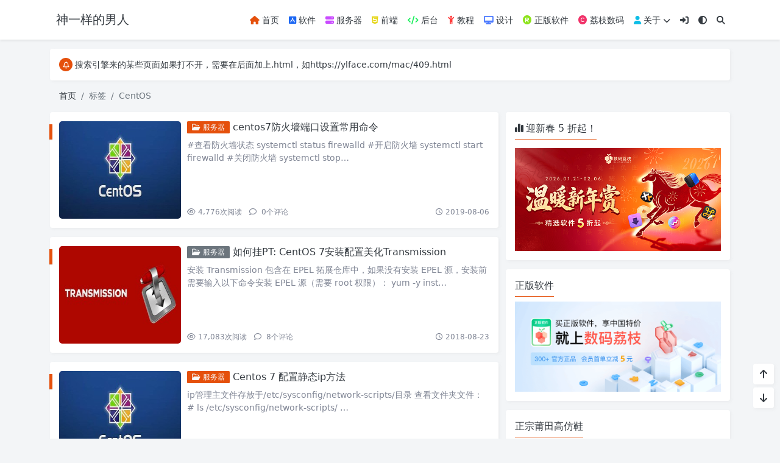

--- FILE ---
content_type: text/html; charset=UTF-8
request_url: https://ylface.com/tag/centos/
body_size: 10125
content:
<!doctype html><html><head> <meta charset="UTF-8"> <meta name="viewport" content="width=device-width, user-scalable=no, initial-scale=1.0, maximum-scale=1.0, minimum-scale=1.0"> <meta http-equiv="X-UA-Compatible" content="ie=edge"> <meta http-equiv='content-language' content='zh_CN'> <link rel="shortcut icon" href="https://ylface.com/favicon.ico"> <link rel="apple-touch-icon" href="https://ylface.com/favicon.ico"/> <title>CentOS - 神一样的男人-深圳市龙岗区志龙设计工作室</title> <link rel="canonical" href="https://ylface.com/server/696.html"> <meta name='robots' content='max-image-preview:large' /> <style>img:is([sizes="auto" i], [sizes^="auto," i]) { contain-intrinsic-size: 3000px 1500px }</style> <link rel='stylesheet' id='puock-libs-css' data-no-instant href='https://ylface.com/wp-content/themes/kam/assets/dist/style/libs.min.css?ver=6.8.3' type='text/css' media='all' /><link rel='stylesheet' id='puock-css' data-no-instant href='https://ylface.com/wp-content/themes/kam/assets/dist/style/style.min.css?ver=6.8.3' type='text/css' media='all' /><style id='puock-inline-css' type='text/css'>body{--pk-c-primary:#E5500C}:root{--puock-block-not-tran:96%}#menus ul>li>a:hover i{opacity: 0.8}.genuine-apps{ background: linear-gradient(90deg, rgba(131,58,180,1) 0%, rgba(253,29,29,1) 33.3%, rgba(252,176,69,1) 66.6%, rgba(131,58,180,1) 100%); -webkit-background-clip: apps; color: transparent; background-size: 300% 100%; animation: apps 4s infinite linear;}@keyframes apps{ 0% { background-position: 0 0;} 100% { background-position: -150% 0;}}</style><link rel='stylesheet' id='wp-block-library-css' href='https://ylface.com/wp-includes/css/dist/block-library/style.min.css?ver=6.8.3' type='text/css' media='all' /><style id='classic-theme-styles-inline-css' type='text/css'>/*! This file is auto-generated */.wp-block-button__link{color:#fff;background-color:#32373c;border-radius:9999px;box-shadow:none;text-decoration:none;padding:calc(.667em + 2px) calc(1.333em + 2px);font-size:1.125em}.wp-block-file__button{background:#32373c;color:#fff;text-decoration:none}</style><link rel='stylesheet' id='puock-block-alert-style-css' data-no-instant href='https://ylface.com/wp-content/themes/kam/gutenberg/components/alert/style-index.css?ver=6.8.3' type='text/css' media='all' /><style id='global-styles-inline-css' type='text/css'>:root{--wp--preset--aspect-ratio--square: 1;--wp--preset--aspect-ratio--4-3: 4/3;--wp--preset--aspect-ratio--3-4: 3/4;--wp--preset--aspect-ratio--3-2: 3/2;--wp--preset--aspect-ratio--2-3: 2/3;--wp--preset--aspect-ratio--16-9: 16/9;--wp--preset--aspect-ratio--9-16: 9/16;--wp--preset--color--black: #000000;--wp--preset--color--cyan-bluish-gray: #abb8c3;--wp--preset--color--white: #ffffff;--wp--preset--color--pale-pink: #f78da7;--wp--preset--color--vivid-red: #cf2e2e;--wp--preset--color--luminous-vivid-orange: #ff6900;--wp--preset--color--luminous-vivid-amber: #fcb900;--wp--preset--color--light-green-cyan: #7bdcb5;--wp--preset--color--vivid-green-cyan: #00d084;--wp--preset--color--pale-cyan-blue: #8ed1fc;--wp--preset--color--vivid-cyan-blue: #0693e3;--wp--preset--color--vivid-purple: #9b51e0;--wp--preset--gradient--vivid-cyan-blue-to-vivid-purple: linear-gradient(135deg,rgba(6,147,227,1) 0%,rgb(155,81,224) 100%);--wp--preset--gradient--light-green-cyan-to-vivid-green-cyan: linear-gradient(135deg,rgb(122,220,180) 0%,rgb(0,208,130) 100%);--wp--preset--gradient--luminous-vivid-amber-to-luminous-vivid-orange: linear-gradient(135deg,rgba(252,185,0,1) 0%,rgba(255,105,0,1) 100%);--wp--preset--gradient--luminous-vivid-orange-to-vivid-red: linear-gradient(135deg,rgba(255,105,0,1) 0%,rgb(207,46,46) 100%);--wp--preset--gradient--very-light-gray-to-cyan-bluish-gray: linear-gradient(135deg,rgb(238,238,238) 0%,rgb(169,184,195) 100%);--wp--preset--gradient--cool-to-warm-spectrum: linear-gradient(135deg,rgb(74,234,220) 0%,rgb(151,120,209) 20%,rgb(207,42,186) 40%,rgb(238,44,130) 60%,rgb(251,105,98) 80%,rgb(254,248,76) 100%);--wp--preset--gradient--blush-light-purple: linear-gradient(135deg,rgb(255,206,236) 0%,rgb(152,150,240) 100%);--wp--preset--gradient--blush-bordeaux: linear-gradient(135deg,rgb(254,205,165) 0%,rgb(254,45,45) 50%,rgb(107,0,62) 100%);--wp--preset--gradient--luminous-dusk: linear-gradient(135deg,rgb(255,203,112) 0%,rgb(199,81,192) 50%,rgb(65,88,208) 100%);--wp--preset--gradient--pale-ocean: linear-gradient(135deg,rgb(255,245,203) 0%,rgb(182,227,212) 50%,rgb(51,167,181) 100%);--wp--preset--gradient--electric-grass: linear-gradient(135deg,rgb(202,248,128) 0%,rgb(113,206,126) 100%);--wp--preset--gradient--midnight: linear-gradient(135deg,rgb(2,3,129) 0%,rgb(40,116,252) 100%);--wp--preset--font-size--small: 13px;--wp--preset--font-size--medium: 20px;--wp--preset--font-size--large: 36px;--wp--preset--font-size--x-large: 42px;--wp--preset--spacing--20: 0.44rem;--wp--preset--spacing--30: 0.67rem;--wp--preset--spacing--40: 1rem;--wp--preset--spacing--50: 1.5rem;--wp--preset--spacing--60: 2.25rem;--wp--preset--spacing--70: 3.38rem;--wp--preset--spacing--80: 5.06rem;--wp--preset--shadow--natural: 6px 6px 9px rgba(0, 0, 0, 0.2);--wp--preset--shadow--deep: 12px 12px 50px rgba(0, 0, 0, 0.4);--wp--preset--shadow--sharp: 6px 6px 0px rgba(0, 0, 0, 0.2);--wp--preset--shadow--outlined: 6px 6px 0px -3px rgba(255, 255, 255, 1), 6px 6px rgba(0, 0, 0, 1);--wp--preset--shadow--crisp: 6px 6px 0px rgba(0, 0, 0, 1);}:where(.is-layout-flex){gap: 0.5em;}:where(.is-layout-grid){gap: 0.5em;}body .is-layout-flex{display: flex;}.is-layout-flex{flex-wrap: wrap;align-items: center;}.is-layout-flex > :is(*, div){margin: 0;}body .is-layout-grid{display: grid;}.is-layout-grid > :is(*, div){margin: 0;}:where(.wp-block-columns.is-layout-flex){gap: 2em;}:where(.wp-block-columns.is-layout-grid){gap: 2em;}:where(.wp-block-post-template.is-layout-flex){gap: 1.25em;}:where(.wp-block-post-template.is-layout-grid){gap: 1.25em;}.has-black-color{color: var(--wp--preset--color--black) !important;}.has-cyan-bluish-gray-color{color: var(--wp--preset--color--cyan-bluish-gray) !important;}.has-white-color{color: var(--wp--preset--color--white) !important;}.has-pale-pink-color{color: var(--wp--preset--color--pale-pink) !important;}.has-vivid-red-color{color: var(--wp--preset--color--vivid-red) !important;}.has-luminous-vivid-orange-color{color: var(--wp--preset--color--luminous-vivid-orange) !important;}.has-luminous-vivid-amber-color{color: var(--wp--preset--color--luminous-vivid-amber) !important;}.has-light-green-cyan-color{color: var(--wp--preset--color--light-green-cyan) !important;}.has-vivid-green-cyan-color{color: var(--wp--preset--color--vivid-green-cyan) !important;}.has-pale-cyan-blue-color{color: var(--wp--preset--color--pale-cyan-blue) !important;}.has-vivid-cyan-blue-color{color: var(--wp--preset--color--vivid-cyan-blue) !important;}.has-vivid-purple-color{color: var(--wp--preset--color--vivid-purple) !important;}.has-black-background-color{background-color: var(--wp--preset--color--black) !important;}.has-cyan-bluish-gray-background-color{background-color: var(--wp--preset--color--cyan-bluish-gray) !important;}.has-white-background-color{background-color: var(--wp--preset--color--white) !important;}.has-pale-pink-background-color{background-color: var(--wp--preset--color--pale-pink) !important;}.has-vivid-red-background-color{background-color: var(--wp--preset--color--vivid-red) !important;}.has-luminous-vivid-orange-background-color{background-color: var(--wp--preset--color--luminous-vivid-orange) !important;}.has-luminous-vivid-amber-background-color{background-color: var(--wp--preset--color--luminous-vivid-amber) !important;}.has-light-green-cyan-background-color{background-color: var(--wp--preset--color--light-green-cyan) !important;}.has-vivid-green-cyan-background-color{background-color: var(--wp--preset--color--vivid-green-cyan) !important;}.has-pale-cyan-blue-background-color{background-color: var(--wp--preset--color--pale-cyan-blue) !important;}.has-vivid-cyan-blue-background-color{background-color: var(--wp--preset--color--vivid-cyan-blue) !important;}.has-vivid-purple-background-color{background-color: var(--wp--preset--color--vivid-purple) !important;}.has-black-border-color{border-color: var(--wp--preset--color--black) !important;}.has-cyan-bluish-gray-border-color{border-color: var(--wp--preset--color--cyan-bluish-gray) !important;}.has-white-border-color{border-color: var(--wp--preset--color--white) !important;}.has-pale-pink-border-color{border-color: var(--wp--preset--color--pale-pink) !important;}.has-vivid-red-border-color{border-color: var(--wp--preset--color--vivid-red) !important;}.has-luminous-vivid-orange-border-color{border-color: var(--wp--preset--color--luminous-vivid-orange) !important;}.has-luminous-vivid-amber-border-color{border-color: var(--wp--preset--color--luminous-vivid-amber) !important;}.has-light-green-cyan-border-color{border-color: var(--wp--preset--color--light-green-cyan) !important;}.has-vivid-green-cyan-border-color{border-color: var(--wp--preset--color--vivid-green-cyan) !important;}.has-pale-cyan-blue-border-color{border-color: var(--wp--preset--color--pale-cyan-blue) !important;}.has-vivid-cyan-blue-border-color{border-color: var(--wp--preset--color--vivid-cyan-blue) !important;}.has-vivid-purple-border-color{border-color: var(--wp--preset--color--vivid-purple) !important;}.has-vivid-cyan-blue-to-vivid-purple-gradient-background{background: var(--wp--preset--gradient--vivid-cyan-blue-to-vivid-purple) !important;}.has-light-green-cyan-to-vivid-green-cyan-gradient-background{background: var(--wp--preset--gradient--light-green-cyan-to-vivid-green-cyan) !important;}.has-luminous-vivid-amber-to-luminous-vivid-orange-gradient-background{background: var(--wp--preset--gradient--luminous-vivid-amber-to-luminous-vivid-orange) !important;}.has-luminous-vivid-orange-to-vivid-red-gradient-background{background: var(--wp--preset--gradient--luminous-vivid-orange-to-vivid-red) !important;}.has-very-light-gray-to-cyan-bluish-gray-gradient-background{background: var(--wp--preset--gradient--very-light-gray-to-cyan-bluish-gray) !important;}.has-cool-to-warm-spectrum-gradient-background{background: var(--wp--preset--gradient--cool-to-warm-spectrum) !important;}.has-blush-light-purple-gradient-background{background: var(--wp--preset--gradient--blush-light-purple) !important;}.has-blush-bordeaux-gradient-background{background: var(--wp--preset--gradient--blush-bordeaux) !important;}.has-luminous-dusk-gradient-background{background: var(--wp--preset--gradient--luminous-dusk) !important;}.has-pale-ocean-gradient-background{background: var(--wp--preset--gradient--pale-ocean) !important;}.has-electric-grass-gradient-background{background: var(--wp--preset--gradient--electric-grass) !important;}.has-midnight-gradient-background{background: var(--wp--preset--gradient--midnight) !important;}.has-small-font-size{font-size: var(--wp--preset--font-size--small) !important;}.has-medium-font-size{font-size: var(--wp--preset--font-size--medium) !important;}.has-large-font-size{font-size: var(--wp--preset--font-size--large) !important;}.has-x-large-font-size{font-size: var(--wp--preset--font-size--x-large) !important;}:where(.wp-block-post-template.is-layout-flex){gap: 1.25em;}:where(.wp-block-post-template.is-layout-grid){gap: 1.25em;}:where(.wp-block-columns.is-layout-flex){gap: 2em;}:where(.wp-block-columns.is-layout-grid){gap: 2em;}:root :where(.wp-block-pullquote){font-size: 1.5em;line-height: 1.6;}</style><link rel='stylesheet' id='custom-css' href='https://ylface.com/wp-content/themes/kam-child/style.css?ver=6.8.3' type='text/css' media='all' /><script type="text/javascript" src="https://ylface.com/wp-includes/js/jquery/jquery.min.js?ver=3.7.1" id="jquery-core-js"></script> </head><body class="puock-auto custom-background"><div> <div id="header-box" class=""></div> <header id="header" class=" blur"> <div class="navbar navbar-dark shadow-sm"> <div class="container"> <a href="https://ylface.com" id="logo" class="navbar-brand "> <span class="puock-text txt-logo">神一样的男人</span> </a> <div class="d-none d-lg-block puock-links"> <div id="menus" class="t-md "> <ul><li id='menu-item-3041' class='menu-item-3041 menu-item menu-item-type-custom menu-item-object-custom '><a class='ww' data-color='auto' href='/'><i class="fa-solid fa-house" style="color:#E5500C;"></i> 首页</a><li id='menu-item-1144' class='menu-item-1144 menu-item menu-item-type-taxonomy menu-item-object-category '><a class='ww' data-color='auto' href='https://ylface.com/mac/'><i class="fa-brands fa-app-store-ios" style="color:#1b66f3;"></i> 软件</a><li id='menu-item-1145' class='menu-item-1145 menu-item menu-item-type-taxonomy menu-item-object-category '><a class='ww' data-color='auto' href='https://ylface.com/server/'><i class="fa-solid fa-server" style="color:#c94aff;"></i> 服务器</a><li id='menu-item-1146' class='menu-item-1146 menu-item menu-item-type-taxonomy menu-item-object-category '><a class='ww' data-color='auto' href='https://ylface.com/web/'><i class="fa-brands fa-html5" style="color:#e5d516;"></i> 前端</a><li id='menu-item-1147' class='menu-item-1147 menu-item menu-item-type-taxonomy menu-item-object-category '><a class='ww' data-color='auto' href='https://ylface.com/backstage/'><i class="fa-solid fa-code" style="color:#1aef5c;"></i> 后台</a><li id='menu-item-1148' class='menu-item-1148 menu-item menu-item-type-taxonomy menu-item-object-category '><a class='ww' data-color='auto' href='https://ylface.com/course/'><i class="fa-solid fa-child-reaching" style="color:#ff3c3c;"></i> 教程</a><li id='menu-item-1149' class='menu-item-1149 menu-item menu-item-type-taxonomy menu-item-object-category '><a class='ww' data-color='auto' href='https://ylface.com/design/'><i class="fa-solid fa-desktop" style="color:#4e7cff;"></i> 设计</a><li id='menu-item-1464' class='menu-item-1464 menu-item menu-item-type-taxonomy menu-item-object-category '><a class='ww' data-color='auto' href='https://ylface.com/genuine/'><i class="fa-solid fa-registered" style="color:#8ce319;"></i> 正版软件</a><li id='menu-item-2472' class='menu-item-2472 menu-item menu-item-type-custom menu-item-object-custom '><a class='ww' data-color='auto' href='/apps.html'><i class="fa-solid fa-copyright" style="color:#f13269;"></i> 荔枝数码</a><li id='menu-item-3042' class='menu-item-3042 menu-item menu-item-type-post_type menu-item-object-page '><a class='ww' data-color='auto' href='https://ylface.com/about.html'><i class="fa-solid fa-user" style="color:#0dbde6;"></i> 关于<i class="fa fa-chevron-down t-sm ml-1 menu-sub-icon"></i></a><ul class="sub-menu "><li id='menu-item-3043' class='menu-item-3043 menu-item menu-item-type-post_type menu-item-object-page menu-item-child '><a class='ww' data-color='auto' href='https://ylface.com/cloud.html'><i class="fa-solid fa-list-ul"></i> 服务器推荐</a><li id='menu-item-3044' class='menu-item-3044 menu-item menu-item-type-post_type menu-item-object-page menu-item-child '><a class='ww' data-color='auto' href='https://ylface.com/promote.html'><i class="fa-solid fa-list-ul"></i> 其他推荐</a><li id='menu-item-3045' class='menu-item-3045 menu-item menu-item-type-custom menu-item-object-custom menu-item-child '><a class='ww' data-color='auto' href='/keyword.html'><i class="fa-solid fa-list-ul"></i> 违禁词查询</a><li id='menu-item-3084' class='menu-item-3084 menu-item menu-item-type-custom menu-item-object-custom menu-item-child '><a class='ww' data-color='auto' href='https://pkbook.eu.org/'><i class="fa-solid fa-list-ul"></i> 自动签到</a></ul><li><a data-no-instant data-bs-toggle="tooltip" title="登入" data-title="登入" href="javascript:void(0)" class="pk-modal-toggle" data-once-load="true" data-url="https://ylface.com/wp-admin/admin-ajax.php?action=pk_font_login_page&redirect=https%3A%2F%2Fylface.com%2Ftag%2Fcentos"><i class="fa fa-right-to-bracket"></i></a></li><li><a class="colorMode" data-bs-toggle="tooltip" title="模式切换" href="javascript:void(0)"><i class="fa fa-circle-half-stroke"></i></a></li><li><a class="search-modal-btn" data-bs-toggle="tooltip" title="搜索" href="javascript:void(0)"><i class="fa fa-search"></i></a></li></ul> </div> </div> <div class="mobile-menus d-block d-lg-none p-1 puock-text"> <i class="fa fa-bars t-md mr-2 mobile-menu-s"></i> <i class="fa fa-circle-half-stroke colorMode t-md mr-2"></i> <i class="search-modal-btn fa fa-search t-md position-relative" style="top:0.5px"></i> </div> </div> </div> </header> <div id="search" class="d-none"> <div class="w-100 d-flex justify-content-center"> <div id="search-main" class="container p-block"> <form class="global-search-form" action="https://ylface.com"> <div class="search-layout"> <div class="search-input"> <input required type="text" name="s" class="form-control" placeholder="请输入搜索关键字"> </div> <div class="search-start"> <button type="submit" class="btn-dark btn"><i class="fa fa-search mr-1"></i>搜索</button> </div> <div class="search-close-btn"> <button type="button" class="btn-danger btn ml-1 search-modal-btn"><i class="fa fa-close"></i></button> </div> </div> </form> </div> </div> </div> <div id="mobile-menu" class="d-none"> <div class="menus"> <div class="p-block"> <div class="text-end"><i class="fa fa-close t-xl puock-link mobile-menu-close ta3"></i></div> <nav> <ul class='puock-links t-md'><li id='menu-item-3041' class='menu-item-3041 menu-item menu-item-type-custom menu-item-object-custom '><span><a href="/"><i class="fa-solid fa-house" style="color:#E5500C;"></i> 首页</a></span><li id='menu-item-1144' class='menu-item-1144 menu-item menu-item-type-taxonomy menu-item-object-category '><span><a href="https://ylface.com/mac/"><i class="fa-brands fa-app-store-ios" style="color:#1b66f3;"></i> 软件</a></span><li id='menu-item-1145' class='menu-item-1145 menu-item menu-item-type-taxonomy menu-item-object-category '><span><a href="https://ylface.com/server/"><i class="fa-solid fa-server" style="color:#c94aff;"></i> 服务器</a></span><li id='menu-item-1146' class='menu-item-1146 menu-item menu-item-type-taxonomy menu-item-object-category '><span><a href="https://ylface.com/web/"><i class="fa-brands fa-html5" style="color:#e5d516;"></i> 前端</a></span><li id='menu-item-1147' class='menu-item-1147 menu-item menu-item-type-taxonomy menu-item-object-category '><span><a href="https://ylface.com/backstage/"><i class="fa-solid fa-code" style="color:#1aef5c;"></i> 后台</a></span><li id='menu-item-1148' class='menu-item-1148 menu-item menu-item-type-taxonomy menu-item-object-category '><span><a href="https://ylface.com/course/"><i class="fa-solid fa-child-reaching" style="color:#ff3c3c;"></i> 教程</a></span><li id='menu-item-1149' class='menu-item-1149 menu-item menu-item-type-taxonomy menu-item-object-category '><span><a href="https://ylface.com/design/"><i class="fa-solid fa-desktop" style="color:#4e7cff;"></i> 设计</a></span><li id='menu-item-1464' class='menu-item-1464 menu-item menu-item-type-taxonomy menu-item-object-category '><span><a href="https://ylface.com/genuine/"><i class="fa-solid fa-registered" style="color:#8ce319;"></i> 正版软件</a></span><li id='menu-item-2472' class='menu-item-2472 menu-item menu-item-type-custom menu-item-object-custom '><span><a href="/apps.html"><i class="fa-solid fa-copyright" style="color:#f13269;"></i> 荔枝数码</a></span><li id='menu-item-3042' class='menu-item-3042 menu-item menu-item-type-post_type menu-item-object-page '><span><a href="https://ylface.com/about.html"><i class="fa-solid fa-user" style="color:#0dbde6;"></i> 关于</a><a href="#menu-sub-3042" data-bs-toggle="collapse"><i class="fa fa-chevron-down t-sm ml-1 menu-sub-icon"></i></a></span><ul id="menu-sub-3042" class="sub-menu collapse"><li id='menu-item-3043' class='menu-item-3043 menu-item menu-item-type-post_type menu-item-object-page menu-item-child '><span><a href="https://ylface.com/cloud.html"><i class="fa-solid fa-list-ul"></i> 服务器推荐</a></span><li id='menu-item-3044' class='menu-item-3044 menu-item menu-item-type-post_type menu-item-object-page menu-item-child '><span><a href="https://ylface.com/promote.html"><i class="fa-solid fa-list-ul"></i> 其他推荐</a></span><li id='menu-item-3045' class='menu-item-3045 menu-item menu-item-type-custom menu-item-object-custom menu-item-child '><span><a href="/keyword.html"><i class="fa-solid fa-list-ul"></i> 违禁词查询</a></span><li id='menu-item-3084' class='menu-item-3084 menu-item menu-item-type-custom menu-item-object-custom menu-item-child '><span><a href="https://pkbook.eu.org/"><i class="fa-solid fa-list-ul"></i> 自动签到</a></span></ul><li><a data-no-instant data-bs-toggle="tooltip" title="登入" data-title="登入" href="javascript:void(0)" class="pk-modal-toggle" data-once-load="true" data-url="https://ylface.com/wp-admin/admin-ajax.php?action=pk_font_login_page&redirect=https%3A%2F%2Fylface.com%2Ftag%2Fcentos"><i class="fa fa-right-to-bracket"></i></a></li></ul> </nav> </div> </div> </div> <div id="mobile-menu-backdrop" class="modal-backdrop d-none"></div> <div id="search-backdrop" class="modal-backdrop d-none"></div> <div id="content" class="container mt15 "> <!--全局上方--> <div class="puock-text p-block t-md global-top-notice"> <div data-swiper="init" data-swiper-class="global-top-notice-swiper" data-swiper-args='{"direction":"vertical","autoplay":{"delay":10000,"disableOnInteraction":false},"loop":true}'> <div class="swiper global-top-notice-swiper"> <div class="swiper-wrapper"> <div class="swiper-slide t-line-1"> <a class="ta3" data-no-instant href="https://ylface.com/cloud.html"> <span class="notice-icon"><i class="fa-regular fa-bell"></i></span> <span>阿里云服务器396元4年，2C2G服务器</span> </a> </div> <div class="swiper-slide t-line-1"> <a class="ta3" data-no-instant href="javascript:void(0)"> <span class="notice-icon"><i class="fa-regular fa-bell"></i></span> <span>搜索引擎来的某些页面如果打不开，需要在后面加上.html，如https://ylface.com/mac/409.html</span> </a> </div> <div class="swiper-slide t-line-1"> <a class="ta3" data-no-instant href="https://t.me/pkavuu"> <span class="notice-icon"><i class="fa-regular fa-bell"></i></span> <span>关注Telegram频道有新消息第一时间推送</span> </a> </div> </div> </div> </div> </div> <div id="breadcrumb" class=""><nav aria-label="breadcrumb"><ol class="breadcrumb"><li class="breadcrumb-item"><a class="a-link" href="https://ylface.com">首页</a></li><li class="breadcrumb-item active " aria-current="page">标签</li><li class="breadcrumb-item active " aria-current="page">CentOS</li></div></nav></ol> <div class="row row-cols-1"> <div class="col-lg-8 col-md-12 "> <!--文章列表--><div id="posts"> <div class=" mr-0 ml-0"> <!--文章ID：696 --> <article class="block card-plain post-item p-block post-item-list"> <div class="thumbnail"> <a class="t-sm ww" href="https://ylface.com/server/696.html"> <img title="centos7防火墙端口设置常用命令" alt="centos7防火墙端口设置常用命令" src='https://ylface.com/timthumb/w_280/h_160/q_90/zc_1/a_c/aHR0cHM6Ly95bGZhY2UuY29tL3dwLWNvbnRlbnQvdXBsb2Fkcy8yMDIzLzA4L2NkYzg3MmRiNjE2YWM2Ni5qcGc.png' class='' /> </a> </div> <div class="post-info"> <div class="info-top"> <h2 class="info-title"> <a class="badge d-none d-md-inline-block bg-primary ahfff" href="https://ylface.com/server/"><i class="fa-regular fa-folder-open"></i> 服务器</a> <a class="a-link" title="centos7防火墙端口设置常用命令" href="https://ylface.com/server/696.html">centos7防火墙端口设置常用命令</a> </h2> <div class="info-meta c-sub text-2line d-none d-md-block"> <p>#查看防火墙状态 systemctl status firewalld #开启防火墙 systemctl start firewalld #关闭防火墙 systemctl stop&#8230;</p> </div> </div> <div class="info-footer w-100"> <div> <span class="t-sm c-sub"> <span class="mr-2"><i class="fa-regular fa-eye mr-1"></i>4,776<span class="t-sm d-none d-sm-inline-block">次阅读</span></span> <a class="c-sub-a" href="https://ylface.com/server/696.html#comments"> <i class="fa-regular fa-comment mr-1"></i> 0<span class="t-sm d-none d-sm-inline-block">个评论</span></a> </span> </div> <div> <a class="c-sub-a t-sm ml-md-2 line-h-20 d-inline-block d-md-none" href="https://ylface.com/server/"><i class="fa-regular fa-folder-open"></i> 服务器</a> <span class="t-sm ml-md-2 c-sub line-h-20 d-none d-md-inline-block"><i class="fa-regular fa-clock"></i> 2019-08-06</span> </div> </div> </div> <span class="title-l-c bg-primary"></span> </article> <!--文章ID：431 --> <article class="block card-plain post-item p-block post-item-list"> <div class="thumbnail"> <a class="t-sm ww" href="https://ylface.com/server/431.html"> <img title="如何挂PT: CentOS 7安装配置美化Transmission" alt="如何挂PT: CentOS 7安装配置美化Transmission" src='https://ylface.com/timthumb/w_280/h_160/q_90/zc_1/a_c/aHR0cHM6Ly95bGZhY2UuY29tL3dwLWNvbnRlbnQvdXBsb2Fkcy8yMDIzLzA4L2ViMmQ5YWMwNDhmNjNiNS5qcGc.png' class='' /> </a> </div> <div class="post-info"> <div class="info-top"> <h2 class="info-title"> <a class="badge d-none d-md-inline-block bg-secondary ahfff" href="https://ylface.com/server/"><i class="fa-regular fa-folder-open"></i> 服务器</a> <a class="a-link" title="如何挂PT: CentOS 7安装配置美化Transmission" href="https://ylface.com/server/431.html">如何挂PT: CentOS 7安装配置美化Transmission</a> </h2> <div class="info-meta c-sub text-2line d-none d-md-block"> <p>安装 Transmission 包含在 EPEL 拓展仓库中，如果没有安装 EPEL 源，安装前需要输入以下命令安装 EPEL 源（需要 root 权限）： yum -y inst&#8230;</p> </div> </div> <div class="info-footer w-100"> <div> <span class="t-sm c-sub"> <span class="mr-2"><i class="fa-regular fa-eye mr-1"></i>17,083<span class="t-sm d-none d-sm-inline-block">次阅读</span></span> <a class="c-sub-a" href="https://ylface.com/server/431.html#comments"> <i class="fa-regular fa-comment mr-1"></i> 8<span class="t-sm d-none d-sm-inline-block">个评论</span></a> </span> </div> <div> <a class="c-sub-a t-sm ml-md-2 line-h-20 d-inline-block d-md-none" href="https://ylface.com/server/"><i class="fa-regular fa-folder-open"></i> 服务器</a> <span class="t-sm ml-md-2 c-sub line-h-20 d-none d-md-inline-block"><i class="fa-regular fa-clock"></i> 2018-08-23</span> </div> </div> </div> <span class="title-l-c bg-primary"></span> </article> <!--文章ID：428 --> <article class="block card-plain post-item p-block post-item-list"> <div class="thumbnail"> <a class="t-sm ww" href="https://ylface.com/server/428.html"> <img title="Centos 7 配置静态ip方法" alt="Centos 7 配置静态ip方法" src='https://ylface.com/timthumb/w_280/h_160/q_90/zc_1/a_c/aHR0cHM6Ly95bGZhY2UuY29tL3dwLWNvbnRlbnQvdXBsb2Fkcy8yMDIzLzA4L2NkYzg3MmRiNjE2YWM2Ni5qcGc.png' class='' /> </a> </div> <div class="post-info"> <div class="info-top"> <h2 class="info-title"> <a class="badge d-none d-md-inline-block bg-primary ahfff" href="https://ylface.com/server/"><i class="fa-regular fa-folder-open"></i> 服务器</a> <a class="a-link" title="Centos 7 配置静态ip方法" href="https://ylface.com/server/428.html">Centos 7 配置静态ip方法</a> </h2> <div class="info-meta c-sub text-2line d-none d-md-block"> <p>ip管理主文件存放于/etc/sysconfig/network-scripts/目录 查看文件夹文件： # ls /etc/sysconfig/network-scripts/ &#8230;</p> </div> </div> <div class="info-footer w-100"> <div> <span class="t-sm c-sub"> <span class="mr-2"><i class="fa-regular fa-eye mr-1"></i>4,712<span class="t-sm d-none d-sm-inline-block">次阅读</span></span> <a class="c-sub-a" href="https://ylface.com/server/428.html#comments"> <i class="fa-regular fa-comment mr-1"></i> 0<span class="t-sm d-none d-sm-inline-block">个评论</span></a> </span> </div> <div> <a class="c-sub-a t-sm ml-md-2 line-h-20 d-inline-block d-md-none" href="https://ylface.com/server/"><i class="fa-regular fa-folder-open"></i> 服务器</a> <span class="t-sm ml-md-2 c-sub line-h-20 d-none d-md-inline-block"><i class="fa-regular fa-clock"></i> 2018-08-23</span> </div> </div> </div> <span class="title-l-c bg-primary"></span> </article> <!--文章ID：402 --> <article class="block card-plain post-item p-block post-item-list"> <div class="thumbnail"> <a class="t-sm ww" href="https://ylface.com/server/402.html"> <img title="在Centos上使用脚本一键安装rtorrent+rutorrent" alt="在Centos上使用脚本一键安装rtorrent+rutorrent" src='https://ylface.com/timthumb/w_280/h_160/q_90/zc_1/a_c/aHR0cHM6Ly95bGZhY2UuY29tL3dwLWNvbnRlbnQvdXBsb2Fkcy8yMDIzLzA4L2NkYzg3MmRiNjE2YWM2Ni5qcGc.png' class='' /> </a> </div> <div class="post-info"> <div class="info-top"> <h2 class="info-title"> <a class="badge d-none d-md-inline-block bg-secondary ahfff" href="https://ylface.com/server/"><i class="fa-regular fa-folder-open"></i> 服务器</a> <a class="a-link" title="在Centos上使用脚本一键安装rtorrent+rutorrent" href="https://ylface.com/server/402.html">在Centos上使用脚本一键安装rtorrent+rutorrent</a> </h2> <div class="info-meta c-sub text-2line d-none d-md-block"> <p>运行脚本 yum update yum install wget wget &#8211;no-check-certificate https://raw.github.com/etienn&#8230;</p> </div> </div> <div class="info-footer w-100"> <div> <span class="t-sm c-sub"> <span class="mr-2"><i class="fa-regular fa-eye mr-1"></i>8,025<span class="t-sm d-none d-sm-inline-block">次阅读</span></span> <a class="c-sub-a" href="https://ylface.com/server/402.html#comments"> <i class="fa-regular fa-comment mr-1"></i> 0<span class="t-sm d-none d-sm-inline-block">个评论</span></a> </span> </div> <div> <a class="c-sub-a t-sm ml-md-2 line-h-20 d-inline-block d-md-none" href="https://ylface.com/server/"><i class="fa-regular fa-folder-open"></i> 服务器</a> <span class="t-sm ml-md-2 c-sub line-h-20 d-none d-md-inline-block"><i class="fa-regular fa-clock"></i> 2018-07-13</span> </div> </div> </div> <span class="title-l-c bg-primary"></span> </article> <!--文章ID：379 --> <article class="block card-plain post-item p-block post-item-list"> <div class="thumbnail"> <a class="t-sm ww" href="https://ylface.com/server/379.html"> <img title="CentOS 7开放端口和关闭防火墙" alt="CentOS 7开放端口和关闭防火墙" src='https://ylface.com/timthumb/w_280/h_160/q_90/zc_1/a_c/aHR0cHM6Ly95bGZhY2UuY29tL3dwLWNvbnRlbnQvdXBsb2Fkcy8yMDIzLzA4L2NkYzg3MmRiNjE2YWM2Ni5qcGc.png' class='' /> </a> </div> <div class="post-info"> <div class="info-top"> <h2 class="info-title"> <a class="badge d-none d-md-inline-block bg-info ahfff" href="https://ylface.com/server/"><i class="fa-regular fa-folder-open"></i> 服务器</a> <a class="a-link" title="CentOS 7开放端口和关闭防火墙" href="https://ylface.com/server/379.html">CentOS 7开放端口和关闭防火墙</a> </h2> <div class="info-meta c-sub text-2line d-none d-md-block"> <p>开放端口 永久的开放需要的端口 sudo firewall-cmd &#8211;zone=public &#8211;add-port=3000/tcp &#8211;permanent sudo firew&#8230;</p> </div> </div> <div class="info-footer w-100"> <div> <span class="t-sm c-sub"> <span class="mr-2"><i class="fa-regular fa-eye mr-1"></i>3,679<span class="t-sm d-none d-sm-inline-block">次阅读</span></span> <a class="c-sub-a" href="https://ylface.com/server/379.html#comments"> <i class="fa-regular fa-comment mr-1"></i> 0<span class="t-sm d-none d-sm-inline-block">个评论</span></a> </span> </div> <div> <a class="c-sub-a t-sm ml-md-2 line-h-20 d-inline-block d-md-none" href="https://ylface.com/server/"><i class="fa-regular fa-folder-open"></i> 服务器</a> <span class="t-sm ml-md-2 c-sub line-h-20 d-none d-md-inline-block"><i class="fa-regular fa-clock"></i> 2018-06-09</span> </div> </div> </div> <span class="title-l-c bg-primary"></span> </article> <!--文章ID：376 --> <article class="block card-plain post-item p-block post-item-list"> <div class="thumbnail"> <a class="t-sm ww" href="https://ylface.com/server/376.html"> <img title="CentOS7下的utorrent安装及配置教程" alt="CentOS7下的utorrent安装及配置教程" src='https://ylface.com/timthumb/w_280/h_160/q_90/zc_1/a_c/aHR0cHM6Ly95bGZhY2UuY29tL3dwLWNvbnRlbnQvdXBsb2Fkcy8yMDIzLzA4LzNhZDg3NDhiZTNiYTI3OS5qcGVn.png' class='' /> </a> </div> <div class="post-info"> <div class="info-top"> <h2 class="info-title"> <a class="badge d-none d-md-inline-block bg-success ahfff" href="https://ylface.com/server/"><i class="fa-regular fa-folder-open"></i> 服务器</a> <a class="a-link" title="CentOS7下的utorrent安装及配置教程" href="https://ylface.com/server/376.html">CentOS7下的utorrent安装及配置教程</a> </h2> <div class="info-meta c-sub text-2line d-none d-md-block"> <p>简介 utorrent是一个十分有名的种子下载软件，个人感觉它的下载&amp;上传的算法特别好，区别就在于其他的软件有些种子上不了全速而ut就可以 ut很早就发行了Linux版本，&#8230;</p> </div> </div> <div class="info-footer w-100"> <div> <span class="t-sm c-sub"> <span class="mr-2"><i class="fa-regular fa-eye mr-1"></i>9,202<span class="t-sm d-none d-sm-inline-block">次阅读</span></span> <a class="c-sub-a" href="https://ylface.com/server/376.html#comments"> <i class="fa-regular fa-comment mr-1"></i> 0<span class="t-sm d-none d-sm-inline-block">个评论</span></a> </span> </div> <div> <a class="c-sub-a t-sm ml-md-2 line-h-20 d-inline-block d-md-none" href="https://ylface.com/server/"><i class="fa-regular fa-folder-open"></i> 服务器</a> <span class="t-sm ml-md-2 c-sub line-h-20 d-none d-md-inline-block"><i class="fa-regular fa-clock"></i> 2018-06-09</span> </div> </div> </div> <span class="title-l-c bg-primary"></span> </article> <!--文章ID：170 --> <article class="block card-plain post-item p-block post-item-list"> <div class="thumbnail"> <a class="t-sm ww" href="https://ylface.com/server/170.html"> <img title="如何在CentOS / RHEL 7/6/5安装最新NodeJS和NPM" alt="如何在CentOS / RHEL 7/6/5安装最新NodeJS和NPM" src='https://ylface.com/timthumb/w_280/h_160/q_90/zc_1/a_c/aHR0cHM6Ly95bGZhY2UuY29tL3dwLWNvbnRlbnQvdXBsb2Fkcy8yMDE3LzExL25vZGVqcy1sYXJnZS1pbWFnZS5wbmc.png' class='' /> </a> </div> <div class="post-info"> <div class="info-top"> <h2 class="info-title"> <a class="badge d-none d-md-inline-block bg-primary ahfff" href="https://ylface.com/server/"><i class="fa-regular fa-folder-open"></i> 服务器</a> <a class="a-link" title="如何在CentOS / RHEL 7/6/5安装最新NodeJS和NPM" href="https://ylface.com/server/170.html">如何在CentOS / RHEL 7/6/5安装最新NodeJS和NPM</a> </h2> <div class="info-meta c-sub text-2line d-none d-md-block"> <p>Node.js建立在Chrome中JavaScript运行，可方便地构建快速，可扩展的网络应用程序的平台。 最新版本Node.js yum软件库它由官方网站维护。 我们可以将yum&#8230;</p> </div> </div> <div class="info-footer w-100"> <div> <span class="t-sm c-sub"> <span class="mr-2"><i class="fa-regular fa-eye mr-1"></i>4,699<span class="t-sm d-none d-sm-inline-block">次阅读</span></span> <a class="c-sub-a" href="https://ylface.com/server/170.html#comments"> <i class="fa-regular fa-comment mr-1"></i> 0<span class="t-sm d-none d-sm-inline-block">个评论</span></a> </span> </div> <div> <a class="c-sub-a t-sm ml-md-2 line-h-20 d-inline-block d-md-none" href="https://ylface.com/server/"><i class="fa-regular fa-folder-open"></i> 服务器</a> <span class="t-sm ml-md-2 c-sub line-h-20 d-none d-md-inline-block"><i class="fa-regular fa-clock"></i> 2017-11-06</span> </div> </div> </div> <span class="title-l-c bg-primary"></span> </article> <!--文章ID：87 --> <article class="block card-plain post-item p-block post-item-list"> <div class="thumbnail"> <a class="t-sm ww" href="https://ylface.com/server/87.html"> <img title="宝塔Linux面板安装" alt="宝塔Linux面板安装" src='https://ylface.com/timthumb/w_280/h_160/q_90/zc_1/a_c/aHR0cHM6Ly95bGZhY2UuY29tL3dwLWNvbnRlbnQvdXBsb2Fkcy8yMDE3LzA5L2xpbnV4X3BjLnBuZw.png' class='' /> </a> </div> <div class="post-info"> <div class="info-top"> <h2 class="info-title"> <a class="badge d-none d-md-inline-block bg-primary ahfff" href="https://ylface.com/server/"><i class="fa-regular fa-folder-open"></i> 服务器</a> <a class="a-link" title="宝塔Linux面板安装" href="https://ylface.com/server/87.html">宝塔Linux面板安装</a> </h2> <div class="info-meta c-sub text-2line d-none d-md-block"> </div> </div> <div class="info-footer w-100"> <div> <span class="t-sm c-sub"> <span class="mr-2"><i class="fa-regular fa-eye mr-1"></i>4,025<span class="t-sm d-none d-sm-inline-block">次阅读</span></span> <a class="c-sub-a" href="https://ylface.com/server/87.html#comments"> <i class="fa-regular fa-comment mr-1"></i> 0<span class="t-sm d-none d-sm-inline-block">个评论</span></a> </span> </div> <div> <a class="c-sub-a t-sm ml-md-2 line-h-20 d-inline-block d-md-none" href="https://ylface.com/server/"><i class="fa-regular fa-folder-open"></i> 服务器</a> <span class="t-sm ml-md-2 c-sub line-h-20 d-none d-md-inline-block"><i class="fa-regular fa-clock"></i> 2017-09-30</span> </div> </div> </div> <span class="title-l-c bg-primary"></span> </article> <!--文章ID：35 --> <article class="block card-plain post-item p-block post-item-list"> <div class="thumbnail"> <a class="t-sm ww" href="https://ylface.com/server/35.html"> <img title="CentOS/Debian/Ubuntu ShadowsocksR 单/多端口 一键管理脚本" alt="CentOS/Debian/Ubuntu ShadowsocksR 单/多端口 一键管理脚本" src='https://ylface.com/timthumb/w_280/h_160/q_90/zc_1/a_c/aHR0cHM6Ly95bGZhY2UuY29tL3dwLWNvbnRlbnQvdXBsb2Fkcy8yMDIzLzA4L2NkYzg3MmRiNjE2YWM2Ni5qcGc.png' class='' /> </a> </div> <div class="post-info"> <div class="info-top"> <h2 class="info-title"> <a class="badge d-none d-md-inline-block bg-success ahfff" href="https://ylface.com/server/"><i class="fa-regular fa-folder-open"></i> 服务器</a> <a class="a-link" title="CentOS/Debian/Ubuntu ShadowsocksR 单/多端口 一键管理脚本" href="https://ylface.com/server/35.html">CentOS/Debian/Ubuntu ShadowsocksR 单/多端口 一键管理脚本</a> </h2> <div class="info-meta c-sub text-2line d-none d-md-block"> <p>系统要求 CentOS 6+ / Debian 6+ / Ubuntu 14.04 + 推荐 Debian 7 x64，这个是我一直使用的系统，我的脚本在这个系统上面出错率最低。并&#8230;</p> </div> </div> <div class="info-footer w-100"> <div> <span class="t-sm c-sub"> <span class="mr-2"><i class="fa-regular fa-eye mr-1"></i>7,964<span class="t-sm d-none d-sm-inline-block">次阅读</span></span> <a class="c-sub-a" href="https://ylface.com/server/35.html#comments"> <i class="fa-regular fa-comment mr-1"></i> 0<span class="t-sm d-none d-sm-inline-block">个评论</span></a> </span> </div> <div> <a class="c-sub-a t-sm ml-md-2 line-h-20 d-inline-block d-md-none" href="https://ylface.com/server/"><i class="fa-regular fa-folder-open"></i> 服务器</a> <span class="t-sm ml-md-2 c-sub line-h-20 d-none d-md-inline-block"><i class="fa-regular fa-clock"></i> 2017-09-29</span> </div> </div> </div> <span class="title-l-c bg-primary"></span> </article> </div> </div> </div> <div id="sidebar" class=" col-lg-4 d-none d-lg-block"> <div class="sidebar-main"> <div class="pk-widget p-block "> <div> <span class="t-lg border-bottom border-primary puock-text pb-2"><i class="fa fa-chart-simple mr-1"></i>迎新春 5 折起！</span> </div> <div class="mt20"> <div class="puock-text t-md"><a href="https://lizhi.shop/site/search_list/category_id/64?order_by=1&cid=f5fp9smh" target="_blank"><img src="https://img.v8gb.com/lizhi/20260123.png"></a></div></div></div><div class="widget_text widget widget_custom_html"><h3 class="widget-title">正版软件</h3><div class="textwidget custom-html-widget"><a href="https://lizhi.shop/site/search_list?category_id=2&cid=f5fp9smh&order_by=2" target="_blank"><img src="https://ylface.com/wp-content/uploads/2025/01/d1641f778465daa.png"></a></div></div><div class="widget_text widget widget_custom_html"><h3 class="widget-title">正宗莆田高仿鞋</h3><div class="textwidget custom-html-widget"><a href="https://www.ylsite.xyz/" target="_blank"><img src="https://ylface.com/wp-content/uploads/2023/07/a32d1a4de51656e.webp" alt="正宗莆田高仿鞋"></a></div></div> <div class="pk-widget p-block "> <div> <span class="t-lg border-bottom border-primary puock-text pb-2"><i class="fa fa-chart-simple mr-1"></i>最新文章</span> </div> <div class="mt20"> <div class="mt10"> <div class="widget-common-media-post"> <a class="img ww" title="双 11 正版大促 6 折起！160+ 热门软件无套路折扣直降" href="https://ylface.com/genuine/3184.html"><img src='https://ylface.com/timthumb/w_120/h_80/q_90/zc_1/a_c/aHR0cHM6Ly95bGZhY2UuY29tL2xpemhpLzIwMjQvMTAvMS5wbmc.png' class='' alt="双 11 正版大促 6 折起！160+ 热门软件无套路折扣直降"/></a> <div class="info"> <h2 class="t-lg t-line-1"><a class="a-link t-w-400 t-md" title="双 11 正版大促 6 折起！160+ 热门软件无套路折扣直降" href="https://ylface.com/genuine/3184.html">双 11 正版大促 6 折起！160+ 热门软件无套路折扣直降</a></h2> <div class="description t-sm c-sub text-3line">2024 双 11 大促来啦！我们的朋友「数码荔枝」照例为大家带来正版软件的折扣优惠！ 双 11 折扣商品数量创下历史新高，达到了 160+ 款！同时，大批软件给到了 6 折起的超...</div> </div> </div> </div></div></div> </div> </div> </div> <!--全局下方--> </div><!--返回顶部和底部--><div id="rb-float-actions"> <div data-to="top" class="p-block"><i class="fa fa-arrow-up puock-text"></i></div> <div data-to="bottom" class="p-block"><i class="fa fa-arrow-down puock-text"></i></div></div><footer id="footer"> <div class="container"> <div class="row row-cols-md-1"> </div> </div> <div class="mt20 text-center t-md"> <div class="info"> Copyright 神一样的男人 <a href="https://beian.miit.gov.cn" target="_blank" rel="noreferrer nofollow">粤ICP备17148367号</a><br><p id="showTime" style="text-align:center;font-size:12px;margin-top:10px;"></p><script>　　function showTime(){ 　　var birth = new Date('2012/05/11 8:00'); 　　var cur = new Date(); 　　var diff = (cur.getTime() - birth.getTime())/1000; 　　var day = parseInt(diff/86400); 　　var hour = parseInt((diff - day*86400)/3600); 　　var min = parseInt((diff - day*86400 - hour*3600)/60); 　　var second = parseInt((diff - day*86400 - hour*3600 - min*60)); 　　document.getElementById("showTime").innerHTML = "本站已运行 " + day + " 天 " + hour + " 小时 " + min + " 分钟 " + second + " 秒"; } setInterval(showTime,1000);</script><div class="fs12 mt10 c-sub"> <span> <i class="fa-brands fa-wordpress"></i>&nbsp;Theme by <a target="_blank" class="c-sub" title="Puock v" href="https://github.com/Licoy/wordpress-theme-puock">Puock</a> </span> </div> </div> </div> </div></footer></div><div id="gt-validate-box"></div><script data-instant>var puock_metas ={"home":"https:\/\/ylface.com","vd_comment":true,"vd_gt_id":"19d5ced346ca1ae445866589666629ae","vd_type":"gt","use_post_menu":false,"is_single":false,"is_pjax":false,"main_lazy_img":true,"link_blank_open":false,"async_view_id":null,"mode_switch":true,"off_img_viewer":false,"off_code_highlighting":false};</script><script type="speculationrules">{"prefetch":[{"source":"document","where":{"and":[{"href_matches":"\/*"},{"not":{"href_matches":["\/wp-*.php","\/wp-admin\/*","\/wp-content\/uploads\/*","\/wp-content\/*","\/wp-content\/plugins\/*","\/wp-content\/themes\/kam-child\/*","\/wp-content\/themes\/kam\/*","\/*\\?(.+)"]}},{"not":{"selector_matches":"a[rel~=\"nofollow\"]"}},{"not":{"selector_matches":".no-prefetch, .no-prefetch a"}}]},"eagerness":"conservative"}]}</script><script type="text/javascript" data-no-instant src="https://ylface.com/wp-content/themes/kam/assets/dist/js/libs.min.js?ver=6.8.3" id="puock-libs-js"></script><script type="text/javascript" data-no-instant src="https://ylface.com/wp-content/themes/kam/assets/libs/layer/layer.js?ver=6.8.3" id="puock-layer-js"></script><script type="text/javascript" data-no-instant src="https://ylface.com/wp-content/themes/kam/assets/libs/spark-md5.min.js?ver=6.8.3" id="puock-spark-md5-js"></script><script type="text/javascript" data-no-instant src="https://ylface.com/wp-content/themes/kam/assets/libs/html2canvas.min.js?ver=6.8.3" id="puock-html2canvas-js"></script><script type="text/javascript" data-no-instant src="https://ylface.com/wp-content/themes/kam/assets/libs/gt4.js?ver=6.8.3" id="puock-gt4-js"></script><script type="text/javascript" data-no-instant src="https://ylface.com/wp-content/themes/kam/assets/dist/js/puock.min.js?ver=6.8.3" id="puock-js"></script><script type="text/javascript" id="Front_Style-js-extra">/* <![CDATA[ */var FrontStyle = {"openLinkInNewTab":""};/* ]]> */</script><script type="text/javascript" src="https://ylface.com/wp-content/plugins/wp-editormd/assets/FrontStyle/frontstyle.min.js?ver=10.2.1" id="Front_Style-js"></script> <script>var _hmt = _hmt || [];(function() { var hm = document.createElement("script"); hm.src = "https://hm.baidu.com/hm.js?1cc51219e3478f81fcc376c23b9e4c2d"; var s = document.getElementsByTagName("script")[0]; s.parentNode.insertBefore(hm, s);})();</script><script charset="UTF-8" id="LA_COLLECT" src="//sdk.51.la/js-sdk-pro.min.js"></script><script>LA.init({id:"K9hT06ettCatj96f",ck:"K9hT06ettCatj96f"})</script><script async src="https://pagead2.googlesyndication.com/pagead/js/adsbygoogle.js?client=ca-pub-2425020899459533" crossorigin="anonymous"></script><script></script></body></html><!--压缩前为:57234bytes;压缩后为:45728bytes;节约:20.1%-->

--- FILE ---
content_type: text/html; charset=utf-8
request_url: https://www.google.com/recaptcha/api2/aframe
body_size: 267
content:
<!DOCTYPE HTML><html><head><meta http-equiv="content-type" content="text/html; charset=UTF-8"></head><body><script nonce="DOQULsfcovYxZhyGSpJomA">/** Anti-fraud and anti-abuse applications only. See google.com/recaptcha */ try{var clients={'sodar':'https://pagead2.googlesyndication.com/pagead/sodar?'};window.addEventListener("message",function(a){try{if(a.source===window.parent){var b=JSON.parse(a.data);var c=clients[b['id']];if(c){var d=document.createElement('img');d.src=c+b['params']+'&rc='+(localStorage.getItem("rc::a")?sessionStorage.getItem("rc::b"):"");window.document.body.appendChild(d);sessionStorage.setItem("rc::e",parseInt(sessionStorage.getItem("rc::e")||0)+1);localStorage.setItem("rc::h",'1769761059729');}}}catch(b){}});window.parent.postMessage("_grecaptcha_ready", "*");}catch(b){}</script></body></html>

--- FILE ---
content_type: text/css
request_url: https://ylface.com/wp-content/themes/kam-child/style.css?ver=6.8.3
body_size: 759
content:
/**
	Theme Name: puock子主题
	Template: kam
*/


.puock-dark #post .entry-content img:not(.wp-smiley),.puock-dark #page .entry-content img:not(.wp-smiley),.block-content .entry-content img:not(.wp-smiley),.puock-dark #post .entry-content-box img:not(.wp-smiley),.puock-dark #page .entry-content-box img:not(.wp-smiley),.block-content .entry-content-box img:not(.wp-smiley) {
    -webkit-filter: brightness(0.8);
    filter: brightness(0.8);
}
.puock-dark #post .entry-content img:not(.wp-smiley):hover,.puock-dark #page .entry-content img:not(.wp-smiley):hover,.block-content .entry-content img:not(.wp-smiley):hover,.puock-dark #post .entry-content-box img:not(.wp-smiley):hover,.puock-dark #page .entry-content-box img:not(.wp-smiley):hover,.block-content .entry-content-box img:not(.wp-smiley):hover {
    -webkit-filter: brightness(1);
    filter: brightness(1);
    opacity: 1;
}

--- FILE ---
content_type: text/javascript;charset=UTF-8
request_url: https://gcaptcha4.geetest.com/load?captcha_id=19d5ced346ca1ae445866589666629ae&challenge=303dfeee-b27e-4f55-9960-44a6b6f631ad&client_type=web&lang=en-us%40posix&callback=geetest_1769761045402
body_size: 1647
content:
geetest_1769761045402({"status": "success", "data": {"lot_number":"f12e5273868544f5a8b90ca556198e8b","captcha_type":"slide","slice":"pictures/v4_pic/slide_2024_09_02/5e2cbc60e8/slide/51765a327e404b628832c24e12c6db10.png","bg":"pictures/v4_pic/slide_2024_09_02/5e2cbc60e8/bg/51765a327e404b628832c24e12c6db10.png","ypos":69,"arrow":"arrow_1","js":"/js/gcaptcha4.js","css":"/css/gcaptcha4.css","static_path":"/v4/static/v1.9.4-5ab431","gct_path":"/v4/gct/gct4.5a2e755576738ba0499d714db4f1c9e0.js","show_voice":false,"feedback":"https://www.geetest.com/Helper","logo":true,"pt":"1","captcha_mode":"adaptive","guard":false,"check_device":true,"language":"en","lang_reverse":false,"custom_theme":{"_style":"stereoscopic","_color":"hsla(224,98%,66%,1)","_gradient":"linear-gradient(180deg, hsla(224,98%,71%,1) 0%, hsla(224,98%,66%,1) 100%)","_hover":"linear-gradient(180deg, hsla(224,98%,66%,1) 0%, hsla(224,98%,71%,1) 100%)","_brightness":"system","_radius":"4px"},"pow_detail":{"version":"1","bits":0,"datetime":"2026-01-30T16:17:21.884221+08:00","hashfunc":"md5"},"payload":"[base64]","process_token":"a76d52d5c260676299ecabfcc42ef0e11476b3499b73bb44edfa25368ffe69cb","payload_protocol":1}})